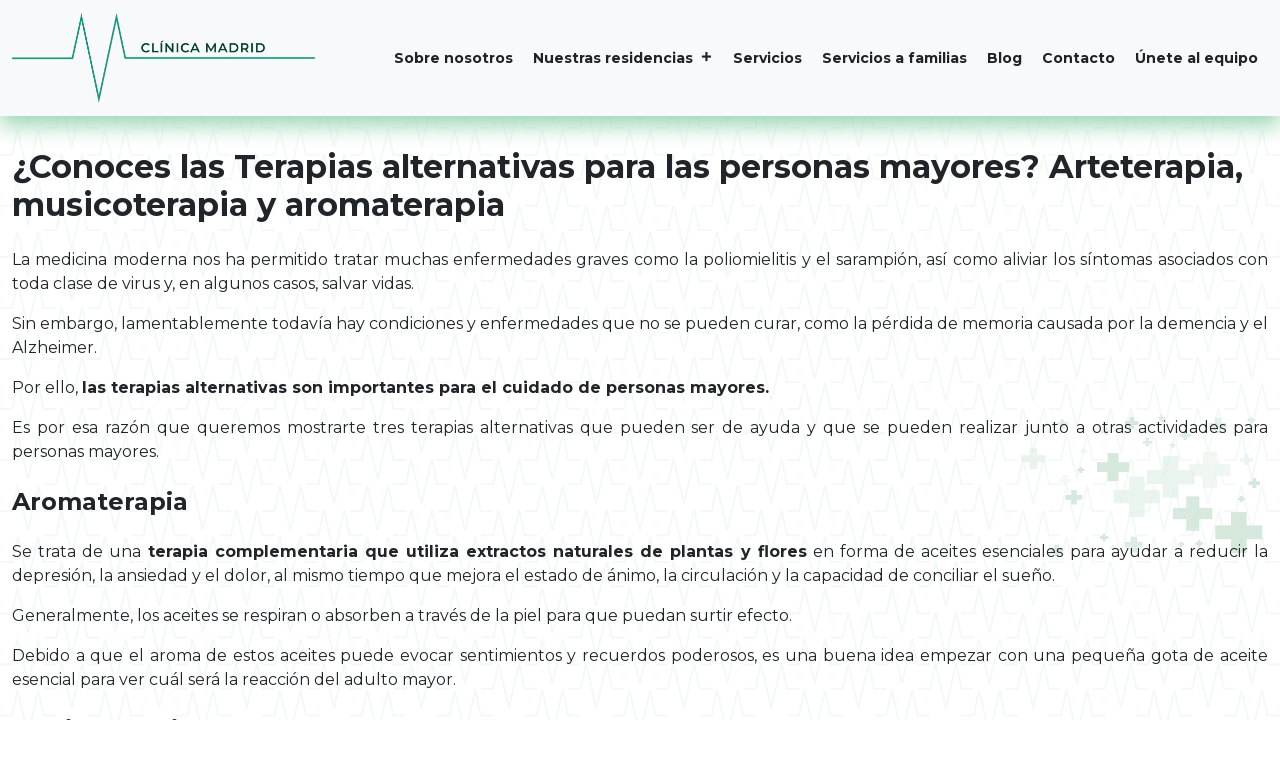

--- FILE ---
content_type: application/javascript
request_url: https://cdn-keoih.nitrocdn.com/vZloocUDteEfUTaOAodhlFhiqJiQdPaI/assets/static/optimized/rev-1f3e272/clinicamadrid.es/wp-content/themes/cmadrid/assets/js/nitro-min-3d36ac7826eed3864ee84e1ad3c0734d.cm_main.js
body_size: 286
content:
jQuery(document).ready(function(t){if(t("a.clinic-booking").length){t("a.clinic-booking").attr("href",cm_options.lnk_cita).attr("target","_blank")}if(t("a.clinic-contact").length){t("a.clinic-contact").attr("href","/clinicas/").attr("target","_self")}if(t(".spec-data-embed").length){t(".spec-data-embed > iframe").attr("width","100%").attr("height","500px")}t("#mega-menu-residencia-menu li").removeClass("mega-current-menu-item");t(document).on("click","#mega-menu-residencia-menu li a",function(){t("#mega-menu-residencia-menu li").removeClass("mega-current-menu-item");t(this).closest("li").addClass("mega-current-menu-item")});t.each(t(".post-template-default.single-post .entry-content p"),function(e){if(t(this).html().search("<picture>")==-1){var i=t(this).text();if(t.trim(i)==""){t(this).remove()}}else{t(this).css({"margin":"0 auto","text-align":"center"})}});t.each(t(".post-template-default.single-post .entry-content a"),function(e){t(this).attr("target","_blank")});t(".caf-filter-container > li:first-of-type > a").text("Todos")});